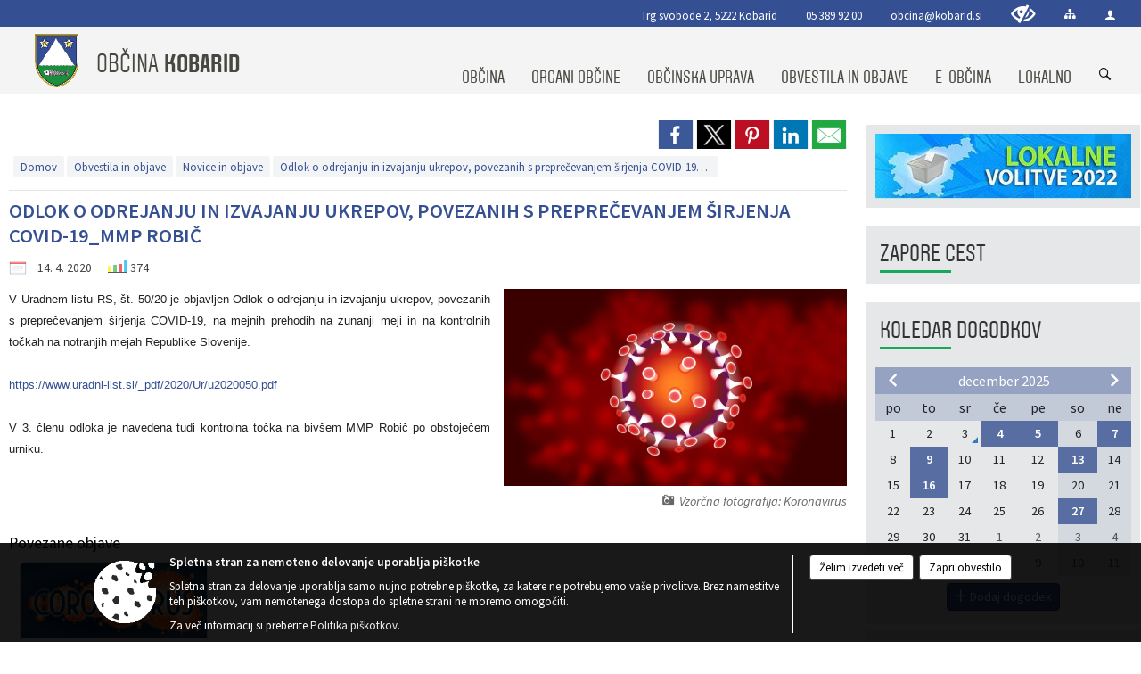

--- FILE ---
content_type: text/css
request_url: https://www.kobarid.si/Content/Personalized/64.min.css
body_size: 11432
content:
@import"/Content/Stili/Shared/MiddleColumnModern1.min.css";@import url(https://fonts.googleapis.com/css?family=Source+Sans+Pro:300,400,400i,600,600i,700&subset=latin,latin-ext);@import url(https://fonts.googleapis.com/css?family=Oswald:400,300&subset=latin,latin-ext);@import"/content/fonts/aveny/stylesheet.css";body #vsebina #middle-column #projectsModule{margin-top:25px;width:100%;-ms-box-orient:horizontal;display:-webkit-box;display:-moz-box;display:-ms-flexbox;display:-moz-flex;display:-webkit-flex;display:flex;background-color:#f3f4f5;-webkit-justify-content:space-around;justify-content:space-around;-webkit-flex-flow:row wrap;flex-flow:row wrap;-webkit-align-items:stretch;align-items:stretch;}body #vsebina #middle-column #projectsModule #objectsFilters,body #vsebina #middle-column #projectsModule #objectsProjectsList{padding-bottom:15px;}body #vsebina #middle-column #projectsModule #objectsFilters .section-title,body #vsebina #middle-column #projectsModule #objectsProjectsList .section-title{padding:10px 15px;font-size:1.5rem;color:#555;text-align:left;}body #vsebina #middle-column #projectsModule #objectsFilters.shrink,body #vsebina #middle-column #projectsModule #objectsProjectsList.shrink{display:none;}body #vsebina #middle-column #projectsModule #objectsProjectsList.interactiveMap{flex:1.7;}body #vsebina #middle-column #projectsModule #objectsProjectsList.interactiveMap #objectsList>div .details .map_object_popup img{max-width:100%;}body #vsebina #middle-column #projectsModule #objectsProjectsList.interactiveMap #objectsList .title{margin-left:25px;}body #vsebina #middle-column #projectsModule #objectsFilters.interactiveMap{flex:1.3;}body #vsebina #middle-column #projectsModule #objectsProjectsList.basicList{flex:1.9;}body #vsebina #middle-column #projectsModule #objectsProjectsList.basicList #objectsList>div .title{margin-left:5px;}body #vsebina #middle-column #projectsModule #objectsProjectsList.basicList #objectsList>div .details #title{display:none;}body #vsebina #middle-column #projectsModule #objectsProjectsList.basicList #objectsList>div .details .map_object_popup{padding-left:5px;padding-top:10px;background-color:#fff;}body #vsebina #middle-column #projectsModule #objectsProjectsList.basicList #objectsList>div .details .map_object_popup img{max-width:100%;}body #vsebina #middle-column #projectsModule #objectsProjectsList.basicList #objectsList>div .details .locationRoute{display:none;}body #vsebina #middle-column #projectsModule #objectsFilters.basicList{flex:.7;}body #vsebina #middle-column #projectsModule #objectsProjectsList{display:inline-block;}body #vsebina #middle-column #projectsModule #objectsProjectsList #num_of_matches{font-size:1rem;margin-left:5px;border-radius:0;}body #vsebina #middle-column #projectsModule #objectsProjectsList #objectsList{height:690px;overflow:scroll;}body #vsebina #middle-column #projectsModule #objectsProjectsList #objectsList .loading_svg_1_small{margin:0 auto;}body #vsebina #middle-column #projectsModule #objectsProjectsList #objectsList>div{padding:10px;border-bottom:1px solid #fff;clear:both;overflow:hidden;}body #vsebina #middle-column #projectsModule #objectsProjectsList #objectsList>div .title{font-size:1.2rem;font-weight:300;line-height:1.6rem;}body #vsebina #middle-column #projectsModule #objectsProjectsList #objectsList>div .svg{position:relative;top:2px;}body #vsebina #middle-column #projectsModule #objectsProjectsList #objectsList>div .category{font-size:.8rem;color:#666;margin-top:4px;margin-left:25px;}body #vsebina #middle-column #projectsModule #objectsProjectsList #objectsList>div .status{font-size:.85rem;color:#666;margin-top:4px;margin-left:25px;}body #vsebina #middle-column #projectsModule #objectsProjectsList #objectsList>div .icon{color:#fff;font-size:.95rem;padding:4px;border-radius:0 10px 0 10px;}body #vsebina #middle-column #projectsModule #objectsFilters{padding-bottom:15px;}body #vsebina #middle-column #projectsModule #objectsFilters .search_term_container{position:relative;}body #vsebina #middle-column #projectsModule #objectsFilters .search_term_container>span{position:absolute;top:13px;left:5px;color:#666;font-size:1rem;}body #vsebina #middle-column #projectsModule #objectsFilters .search_term_container>#search_term{display:inline-block;width:100%;height:42px;border:0;font-size:1rem;padding:5px 10px 5px 30px;outline:0;}body #vsebina #middle-column #projectsModule #objectsFilters #objectsFiltersList{height:605px;overflow:scroll;}body #vsebina #middle-column #projectsModule #objectsFilters #objectsFiltersList>div{padding:10px 15px;}body #vsebina #middle-column #projectsModule #objectsFilters #objectsFiltersList>div .title{font-size:1.2rem;color:#666;margin-top:8px;cursor:pointer;}body #vsebina #middle-column #projectsModule #objectsFilters #objectsFiltersList>div .options{display:none;}body #vsebina #middle-column #projectsModule #objectsFilters #objectsFiltersList>div .options>ul{list-style:none;padding:0;margin:10px 0 0 0;}body #vsebina #middle-column #projectsModule #objectsFilters #objectsFiltersList>div .options>ul>li{padding:8px 0;}body #vsebina #middle-column #projectsModule #objectsFilters #objectsFiltersList>div .options>ul>li .coloredCheckbox{position:relative;float:left;margin-right:15px;}body #vsebina #middle-column #projectsModule #objectsFilters #objectsFiltersList>div .options>ul>li .coloredCheckbox>label{cursor:pointer;position:absolute;width:17px;height:17px;top:0;left:0;background-color:#fff;border:2px solid #ccc;}body #vsebina #middle-column #projectsModule #objectsFilters #objectsFiltersList>div .options>ul>li .coloredCheckbox>label:after{opacity:.05;content:"";position:absolute;width:9px;height:5px;background:transparent;top:2px;left:2px;border:2px solid #444;border-top:0;border-right:0;transform:rotate(-45deg);}body #vsebina #middle-column #projectsModule #objectsFilters #objectsFiltersList>div .options>ul>li .coloredCheckbox>label:hover::after{opacity:.5;}body #vsebina #middle-column #projectsModule #objectsFilters #objectsFiltersList>div .options>ul>li .coloredCheckbox>input[type=checkbox]:checked+label:after{opacity:1;}body #vsebina #middle-column #projectsModule #objectsFilters #objectsFiltersList>div .options>ul>li>label{display:inline;font-size:1rem;font-weight:300;top:-4px;position:relative;}body #vsebina #middle-column #projectsModule #objectsFilters #objectsFiltersList>div .options>ul>li>label>span.eoicons{margin-left:7px;}body #vsebina #middle-column #objectsInteractiveMap{display:inline-block;flex:4;position:relative;padding-bottom:15px;}body #vsebina #middle-column #objectsInteractiveMap #interactiveMapContainer{border-top:0!important;height:750px!important;}body #vsebina #middle-column #objectsInteractiveMap #hide-left,body #vsebina #middle-column #objectsInteractiveMap #hide-right{cursor:pointer;}body #vsebina #middle-column #objectsInteractiveMap #hide-left>span,body #vsebina #middle-column #objectsInteractiveMap #hide-right>span{position:relative;top:27px;}body #vsebina #middle-column #objectsInteractiveMap #hide-left{float:left;position:absolute;top:350px;left:0;width:25px;height:70px;background-color:#fff;border:1px solid #eee;z-index:1;}body #vsebina #middle-column #objectsInteractiveMap #hide-left>span{position:relative;left:4px;}body #vsebina #middle-column #objectsInteractiveMap #hide-right{float:right;position:absolute;top:350px;right:0;width:25px;height:70px;background-color:#fff;border:1px solid #eee;z-index:1;}body #vsebina #middle-column #objectsInteractiveMap #hide-right>span{position:relative;right:-4px;}body{font-size:.85rem!important;font-family:"Source Sans Pro",sans-serif!important;}body .nav-pills .nav-link.active{background-color:#355092!important;}body .nav-pills .nav-link.active:hover{background-color:#355092!important;}body .nav-pills .nav-link:not(.active){border-radius:7px;color:#228e42!important;}body .nav-pills .nav-link:not(.active):hover{border-radius:7px;color:#355092!important;}body .btn-link:hover,body .nav-tabs .nav-link:hover,body .nav-tabs .nav-link:not(.active){color:#355092!important;}body .btn-link,body .nav-tabs .nav-link.active{color:#212529!important;}body .btn-custombgcolor{background-color:#355092;border-color:#273b6d;}body .btn-custombgcolor:hover{background-color:#273b6d;}body .btn-customlinkcolor{color:#355092;}body .btn-customlinkcolor:hover{color:#273b6d;}body .header1,body .header2,body .header3,body .header4,body .header5,body .header6{display:inline-block;font-weight:800;background-color:transparent!important;font-family:"Source Sans Pro",sans-serif;}body .header1{color:#355092;font-size:1.3rem;}body .header2{color:#228e42;font-size:1.3rem;}body .header3{color:#808080;font-size:1.3rem;}body .header4{color:#355092;font-size:1.1rem;}body .header5{color:#228e42;font-size:1.1rem;}body .header6{color:#808080;font-size:1.1rem;}body .note1{font-style:italic;color:#808080;}body .color1,body .color1 a,body .color2 a:hover,body .colored_links a{color:#355092;}body .color2,body .color2 a,body .color1 a:hover,body .colored_links a:hover{color:#355092;}body .color1_85transparency{background-color:rgba(53,80,146,.85);}body .ListType15{float:left;border-left:5px solid #e5e5e5;padding-left:17px;margin-top:15px;width:33%;min-width:300px;box-sizing:border-box;color:#666;cursor:pointer;}body .ListType15>div>a.naslov{display:block;color:#355092;}body .ListType29{border-left:5px solid #e5e5e5;padding-left:10px!important;margin-top:15px;box-sizing:border-box;color:#666;cursor:pointer;}body .ListType29>div>a.naslov{display:block;color:#355092;}body #custom_table_communale .content_box{display:inline-block;float:left;width:33.3%;box-sizing:border-box;height:200px;color:#fff;font-weight:600;text-align:center;}body #custom_table_communale .content_box .eoicons{width:100%;font-size:4rem;display:inline-block;margin:20px 0;margin-top:35px;}body #custom_table_communale .content_box .title{font-size:1.2rem;}body .pagination .page-item .page-link{color:#7f7f7f!important;}body .pagination .page-item.active .page-link{color:#fff!important;background-color:#355092!important;border-color:#355092!important;}body #progresswizard li.active:before,body #progresswizard li.active:after,body #progresswizard li.prev:before,body #progresswizard li.prev:after{background:#355092;}body .md-stepper-horizontal .md-step.active .md-step-circle,body .md-stepper-horizontal .md-step.done .md-step-circle{background-color:#355092;}body .md-stepper-horizontal .md-step.done .md-step-bar-left,body .md-stepper-horizontal .md-step.done .md-step-bar-right{border-top-color:#355092;}body .md-stepper-horizontal .md-step.active .md-step-bar-left{border-top-color:#355092;}body #top_section_title_container{background-color:#355092!important;}body #vsebina .gallery .category,body #vsebina .priloge .category{padding-bottom:10px;}body #vsebina .gallery .category>.files>a,body #vsebina .priloge .category>.files>a{border-left:0!important;}body #vsebina .gallery .category>.files>a>div.details_container .title,body #vsebina .priloge .category>.files>a>div.details_container .title{color:#355092;}body #vsebina .gallery .category>.title,body #vsebina .priloge .category>.title{background-color:#0082ca!important;padding:5px!important;color:#fff!important;}body #vsebina #side-menu #right-column,body #vsebina #side-menu #left-column{top:0!important;}body #vsebina #side-menu #right-column .menuBox,body #vsebina #side-menu #left-column .menuBox{border:0;background-color:#e6e7e8!important;}body #vsebina #side-menu #right-column .menuBox .box-header,body #vsebina #side-menu #left-column .menuBox .box-header{font-size:1.7rem!important;text-transform:uppercase;font-family:Aveny,Helvetica,Helvetica Neue,Arial,sans-serif;padding:15px!important;margin:0!important;font-weight:400!important;}body #vsebina #side-menu #right-column .menuBox .box-header a,body #vsebina #side-menu #right-column .menuBox .box-header span,body #vsebina #side-menu #left-column .menuBox .box-header a,body #vsebina #side-menu #left-column .menuBox .box-header span{color:#333!important;}body #vsebina #side-menu #right-column .menuBox .box-header:after,body #vsebina #side-menu #left-column .menuBox .box-header:after{background:#18a75c;width:80px;height:3px;content:"";display:block;position:relative;top:2px;}body #vsebina #side-menu #right-column .menuBoxDynamicContent>.box-content>div,body #vsebina #side-menu #left-column .menuBoxDynamicContent>.box-content>div{padding:10px!important;}body #vsebina #side-menu #right-column .menuBoxWorkingHours .box-content .title,body #vsebina #side-menu #left-column .menuBoxWorkingHours .box-content .title{background-color:#fff!important;}body #vsebina #side-menu #right-column .menuBoxWithPictureRotating,body #vsebina #side-menu #left-column .menuBoxWithPictureRotating{clear:both;}body #vsebina #side-menu #right-column .menuBoxWithPictureRotating>.box-header,body #vsebina #side-menu #left-column .menuBoxWithPictureRotating>.box-header{margin:0!important;border-bottom:4px solid #355092;}body #vsebina #side-menu #right-column .menuBoxWithPictureRotating>.box-content .carousel-inner .carousel-item img,body #vsebina #side-menu #left-column .menuBoxWithPictureRotating>.box-content .carousel-inner .carousel-item img{height:170px;overflow:hidden;}body #vsebina #side-menu #right-column .menuBoxWithPictureRotating>.box-content .carousel-inner .carousel-item .title,body #vsebina #side-menu #left-column .menuBoxWithPictureRotating>.box-content .carousel-inner .carousel-item .title{text-align:center;background-color:rgba(0,0,0,.3);color:#fff;position:absolute;bottom:0;line-height:1.6em;height:27px;width:100%;}body #vsebina #side-menu #right-column .menuBoxWithPictureRotating>.box-content .carousel-indicators button,body #vsebina #side-menu #left-column .menuBoxWithPictureRotating>.box-content .carousel-indicators button{background-color:#355092;color:#fff;}body #vsebina #side-menu #right-column .boxEventsCalendar,body #vsebina #side-menu #left-column .boxEventsCalendar{margin-bottom:0!important;}body #vsebina #side-menu #right-column .boxEventsCalendar .box-content,body #vsebina #side-menu #left-column .boxEventsCalendar .box-content{text-align:center;}body #vsebina #side-menu #right-column .boxEventsCalendar .box-content #graphiccalendar .table-condensed,body #vsebina #side-menu #left-column .boxEventsCalendar .box-content #graphiccalendar .table-condensed{border-collapse:collapse;}body #vsebina #side-menu #right-column .boxEventsCalendar .box-content #graphiccalendar .table-condensed .day.disabled.weekend,body #vsebina #side-menu #left-column .boxEventsCalendar .box-content #graphiccalendar .table-condensed .day.disabled.weekend{background-color:rgba(53,80,146,.1);}body #vsebina #side-menu #right-column .boxEventsCalendar .box-content #graphiccalendar .table-condensed .day:not(.disabled),body #vsebina #side-menu #right-column .boxEventsCalendar .box-content #graphiccalendar .table-condensed .month.active,body #vsebina #side-menu #left-column .boxEventsCalendar .box-content #graphiccalendar .table-condensed .day:not(.disabled),body #vsebina #side-menu #left-column .boxEventsCalendar .box-content #graphiccalendar .table-condensed .month.active{background-color:rgba(53,80,146,.8);}body #vsebina #side-menu #right-column .boxEventsCalendar .box-content #graphiccalendar .table-condensed .day:not(.disabled):hover,body #vsebina #side-menu #left-column .boxEventsCalendar .box-content #graphiccalendar .table-condensed .day:not(.disabled):hover{background-color:#355092;}body #vsebina #side-menu #right-column .boxEventsCalendar .box-content #graphiccalendar .table-condensed>thead>tr,body #vsebina #side-menu #left-column .boxEventsCalendar .box-content #graphiccalendar .table-condensed>thead>tr{background-color:rgba(53,80,146,.2);}body #vsebina #side-menu #right-column .boxEventsCalendar .box-content #graphiccalendar .table-condensed>thead>tr>th,body #vsebina #side-menu #left-column .boxEventsCalendar .box-content #graphiccalendar .table-condensed>thead>tr>th{font-size:1rem;height:30px;border-radius:0!important;font-weight:400;}body #vsebina #side-menu #right-column .boxEventsCalendar .box-content #graphiccalendar .table-condensed>thead tr:first-child th,body #vsebina #side-menu #left-column .boxEventsCalendar .box-content #graphiccalendar .table-condensed>thead tr:first-child th{background-color:rgba(53,80,146,.32);color:#fff;}body #vsebina #side-menu #right-column .boxEventsCalendar .box-content #graphiccalendar .table-condensed>thead tr:first-child th:hover,body #vsebina #side-menu #left-column .boxEventsCalendar .box-content #graphiccalendar .table-condensed>thead tr:first-child th:hover{color:rgba(53,80,146,.9);}body #vsebina #side-menu #right-column .boxEventsCalendar .box-content #graphiccalendar .table-condensed>tbody>tr>td,body #vsebina #side-menu #left-column .boxEventsCalendar .box-content #graphiccalendar .table-condensed>tbody>tr>td{border-radius:0!important;font-size:.9rem;line-height:1.7rem;}body #vsebina #side-menu #right-column .localLife,body #vsebina #side-menu #left-column .localLife{padding:5px 0;}body #vsebina #side-menu #right-column .localLife .box-content,body #vsebina #side-menu #left-column .localLife .box-content{padding-top:0!important;}body #vsebina #side-menu #right-column .localLife .box-content>div,body #vsebina #side-menu #left-column .localLife .box-content>div{margin-top:0!important;text-align:center;}body #vsebina #side-menu #right-column .localLife .box-content>div>a,body #vsebina #side-menu #left-column .localLife .box-content>div>a{display:inline-block!important;background-color:#999!important;}body #vsebina #side-menu #right-column .localLife .box-content>div>a>div:first-of-type,body #vsebina #side-menu #left-column .localLife .box-content>div>a>div:first-of-type{line-height:1.3rem;background-color:#777!important;}body #vsebina #side-menu #right-column .localLife .box-content>div>a>div:last-of-type,body #vsebina #side-menu #left-column .localLife .box-content>div>a>div:last-of-type{background-color:transparent!important;color:#fff!important;line-height:.9rem;}body #vsebina #side-menu #right-column .menuBoxMainMenu,body #vsebina #side-menu #left-column .menuBoxMainMenu{padding:10px;}body #vsebina #side-menu #right-column .menuBoxMainMenu>.box-header,body #vsebina #side-menu #left-column .menuBoxMainMenu>.box-header{text-transform:uppercase;}body #vsebina #side-menu #right-column .menuBoxMainMenu>.box-content,body #vsebina #side-menu #left-column .menuBoxMainMenu>.box-content{text-transform:none;padding:5px 0;}body #vsebina #side-menu #right-column .menuBoxMainMenu>.box-content .title,body #vsebina #side-menu #left-column .menuBoxMainMenu>.box-content .title{margin:4px 0;padding:5px;background-color:#e9e9e9;cursor:pointer;}body #vsebina #side-menu #right-column .menuBoxMainMenu>.box-content>ul,body #vsebina #side-menu #left-column .menuBoxMainMenu>.box-content>ul{list-style:none;margin:0;padding:0 0 7px 0;}body #vsebina #side-menu #right-column .menuBoxMainMenu>.box-content>ul>li>div.title,body #vsebina #side-menu #left-column .menuBoxMainMenu>.box-content>ul>li>div.title{margin:0;padding:3px 0;text-transform:uppercase;font-size:1.5rem;text-transform:uppercase;font-family:Aveny,Helvetica,Helvetica Neue,Arial,sans-serif;padding:0 17px 3px 9px;margin:0;font-weight:500;}body #vsebina #side-menu #right-column .menuBoxMainMenu>.box-content>ul>li>div.title>a,body #vsebina #side-menu #right-column .menuBoxMainMenu>.box-content>ul>li>div.title>span,body #vsebina #side-menu #left-column .menuBoxMainMenu>.box-content>ul>li>div.title>a,body #vsebina #side-menu #left-column .menuBoxMainMenu>.box-content>ul>li>div.title>span{color:#53534a;padding:7px 0 7px 0!important;}body #vsebina #side-menu #right-column .menuBoxMainMenu>.box-content>ul>li>div.title>a:hover,body #vsebina #side-menu #right-column .menuBoxMainMenu>.box-content>ul>li>div.title>span:hover,body #vsebina #side-menu #left-column .menuBoxMainMenu>.box-content>ul>li>div.title>a:hover,body #vsebina #side-menu #left-column .menuBoxMainMenu>.box-content>ul>li>div.title>span:hover{color:#53534a;}body #vsebina #side-menu #right-column .menuBoxMainMenu>.box-content>ul>li>ul,body #vsebina #side-menu #left-column .menuBoxMainMenu>.box-content>ul>li>ul{list-style:none;padding:0;}body #vsebina #side-menu #right-column .menuBoxMainMenu>.box-content>ul>li>ul>li:hover,body #vsebina #side-menu #left-column .menuBoxMainMenu>.box-content>ul>li>ul>li:hover{background-color:#fff;}body #vsebina #side-menu #right-column .menuBoxMainMenu>.box-content>ul li,body #vsebina #side-menu #left-column .menuBoxMainMenu>.box-content>ul li{position:relative;}body #vsebina #side-menu #right-column .menuBoxMainMenu>.box-content>ul li a,body #vsebina #side-menu #right-column .menuBoxMainMenu>.box-content>ul li span,body #vsebina #side-menu #left-column .menuBoxMainMenu>.box-content>ul li a,body #vsebina #side-menu #left-column .menuBoxMainMenu>.box-content>ul li span{cursor:pointer;display:inline-block;width:100%;padding:7px 0 7px 10px;box-sizing:border-box;}body #vsebina #side-menu #right-column .menuBoxMainMenu>.box-content>ul li .more,body #vsebina #side-menu #left-column .menuBoxMainMenu>.box-content>ul li .more{display:inline;float:right;position:absolute;right:5px;top:2px;font-size:1.4em;cursor:pointer;}body #vsebina #side-menu #right-column .menuBoxMainMenu>.box-content>ul>li.active>a,body #vsebina #side-menu #right-column .menuBoxMainMenu>.box-content>ul>li.active>span,body #vsebina #side-menu #left-column .menuBoxMainMenu>.box-content>ul>li.active>a,body #vsebina #side-menu #left-column .menuBoxMainMenu>.box-content>ul>li.active>span{color:#355092;font-weight:400;text-transform:none!important;background-color:#fff;}body #vsebina #side-menu #right-column .menuBoxMainMenu>.box-content>ul>li.active>a:after,body #vsebina #side-menu #right-column .menuBoxMainMenu>.box-content>ul>li.active>span:after,body #vsebina #side-menu #left-column .menuBoxMainMenu>.box-content>ul>li.active>a:after,body #vsebina #side-menu #left-column .menuBoxMainMenu>.box-content>ul>li.active>span:after{content:"";color:#355092;font-size:.8rem;position:absolute;top:7px;right:5px;font-family:"eoicons";font-weight:600;line-height:1;-webkit-font-smoothing:antialiased;}body #vsebina .contentBox .box-header{color:#1f252b!important;padding:0;margin:0 20px 30px 0;font-family:Aveny,Helvetica,Helvetica Neue,Arial,sans-serif;font-size:1.9rem!important;font-weight:400!important;text-transform:uppercase;border-bottom:1px solid #ccc;}body #vsebina .contentBox .box-header a{position:relative;top:-3px;margin-left:10px;}body #vsebina .contentBox .box-header a,body #vsebina .contentBox .box-header span{color:#53534a;}body #vsebina .contentBox .box-header:after{background:#18a75c;width:80px;height:3px;content:"";display:block;position:relative;top:2px;}body #vsebina .custom_class_sessions.bigBoxListItemsWithDate{padding-bottom:30px;margin-bottom:35px;}body #vsebina .custom_class_sessions.bigBoxListItemsWithDate>.box-content>ul>li .title_and_location .title{color:#355092;line-height:1.3rem!important;font-size:1.1rem!important;font-weight:300!important;position:relative;top:-1px;padding-right:20px!important;}body #vsebina .boxListGraphicalItemsRotating>.box-header a#add_localLife_news{display:inline-block;font-size:1rem;background-color:#228e42;position:relative;top:3px;float:right;padding:7px;font-weight:400;}body #vsebina .boxListGraphicalItemsRotating>.box-header a#add_localLife_news>span{color:#fff;text-transform:none!important;}body #vsebina .boxListGraphicalItemsRotating>.box-header a#add_localLife_news:hover{background-color:#355092;}body #vsebina .boxListGraphicalItemsRotating .box-content .carousel .carousel-inner .carousel-item>div>a{display:block;padding-left:2px;padding-right:2px;padding-bottom:10px;}body #vsebina .boxListGraphicalItemsRotating .box-content .carousel .carousel-inner .carousel-item>div>a .item-picture{height:145px;display:block;}body #vsebina .boxListGraphicalItemsRotating .box-content .carousel .carousel-inner .carousel-item>div>a .item-picture>div{display:none;}body #vsebina .boxListGraphicalItemsRotating .box-content .carousel .carousel-inner .carousel-item>div>a .title{text-align:center;font-size:1.05rem;height:65px;margin-bottom:5px;margin-top:8px;overflow:hidden;padding:0 10px;}body #vsebina .boxListGraphicalItemsRotating .box-content .carousel .carousel-inner .carousel-item>div>a .date{color:#666;height:13px;margin-top:3px;}body #vsebina .boxListGraphicalItemsRotating .box-content .carousel .carousel-inner .carousel-item>div>a .date>span{font-size:.9em;position:relative;padding-left:23px;}body #vsebina .bigBoxListModern1>.box-header{margin-bottom:10px!important;}body #vsebina .bigBoxListModern1>.box-content>ul>li .img-container{margin-right:35px!important;}body #vsebina .bigBoxListModern1>.box-content>ul>li .naslov-novice{color:#355092!important;text-transform:uppercase;font-size:1.1rem!important;line-height:1.6rem!important;font-weight:300!important;margin-bottom:0!important;}body #vsebina .bigBoxListModern1>.box-content>ul>li .textcontent{font-style:normal!important;font-weight:300!important;font-size:1rem!important;}body #vsebina .bigBoxListModern1>.box-content>ul>li .category{display:inline-block;color:#666;font-size:.75rem;font-weight:300;}body #vsebina .bigBoxListModern1>.box-content>ul>li .category:before{content:"|";margin-right:10px;color:#777;font-size:.75rem;font-weight:300;}body #vsebina .bigBoxListModern1>.box-content>ul>li .vsebina-novice{line-height:1.35rem!important;padding-left:10px;}body #vsebina .bigBoxListModern1>.box-content>ul>li .vsebina-novice>div .datum,body #vsebina .bigBoxListModern1>.box-content>ul>li .vsebina-novice>div .deadline{background-image:url("[data-uri]");background-repeat:no-repeat;background-size:13px 13px;background-position:0 5px;padding-left:20px!important;background-color:transparent!important;color:#666!important;font-size:.9em!important;text-transform:uppercase;}body #vsebina .bigBoxListModern1>.box-content>ul>li .vsebina-novice>div .textcontent{font-style:normal!important;font-weight:300!important;font-size:1rem!important;margin-top:5px!important;}body #vsebina .custom_class_sos_news.bigBoxListModern1 .box-content>ul>li{margin-bottom:0!important;}body #vsebina .custom_class_sos_news.bigBoxListModern1 .box-content>ul>li>a .img-container{display:none;}body #vsebina .custom_class_sos_news.bigBoxListModern1 .box-content>ul>li>a .vsebina-novice{max-height:145px!important;}body #vsebina .custom_class_sos_news.bigBoxListModern1 .box-content>ul>li>a .vsebina-novice>div .textcontent{display:none;}body #vsebina .custom_class_sos_news.bigBoxListModern1 .box-content>ul>li .datum,body #vsebina .custom_class_sos_news.bigBoxListModern1 .box-content>ul>li .deadline{display:none!important;}body #vsebina .custom_class_tenders.bigBoxListModern1 .box-content>ul>li>a .img-container{display:none;}body #vsebina .custom_class_news.bigBoxListModern1,body #vsebina .custom_class_tenders.bigBoxListModern1,body #vsebina .custom_class_local_news.bigBoxListModern1,body #vsebina .custom_class_sos_news.bigBoxListModern1{margin-bottom:25px;padding-bottom:20px;}body #vsebina .custom_class_news.bigBoxListModern1>.box-content>ul>li .naslov-novice,body #vsebina .custom_class_tenders.bigBoxListModern1>.box-content>ul>li .naslov-novice,body #vsebina .custom_class_local_news.bigBoxListModern1>.box-content>ul>li .naslov-novice,body #vsebina .custom_class_sos_news.bigBoxListModern1>.box-content>ul>li .naslov-novice{color:#355092!important;}body #vsebina .custom_class_news.bigBoxListModern1>.box-content>ul>li .datum,body #vsebina .custom_class_news.bigBoxListModern1>.box-content>ul>li .deadline,body #vsebina .custom_class_tenders.bigBoxListModern1>.box-content>ul>li .datum,body #vsebina .custom_class_tenders.bigBoxListModern1>.box-content>ul>li .deadline,body #vsebina .custom_class_local_news.bigBoxListModern1>.box-content>ul>li .datum,body #vsebina .custom_class_local_news.bigBoxListModern1>.box-content>ul>li .deadline,body #vsebina .custom_class_sos_news.bigBoxListModern1>.box-content>ul>li .datum,body #vsebina .custom_class_sos_news.bigBoxListModern1>.box-content>ul>li .deadline{color:#355092;font-weight:300!important;font-size:.75rem!important;}body #vsebina .custom_class_news.bigBoxListModern1>.box-content>ul>li .textcontent,body #vsebina .custom_class_tenders.bigBoxListModern1>.box-content>ul>li .textcontent,body #vsebina .custom_class_local_news.bigBoxListModern1>.box-content>ul>li .textcontent,body #vsebina .custom_class_sos_news.bigBoxListModern1>.box-content>ul>li .textcontent{font-size:.95rem;color:#8b8b8b;font-style:italic!important;display:block;margin-top:3px;}body #vsebina .custom_class_news.bigBoxListModern1>.box-content>ul>li>a .vsebina-novice>div .datum,body #vsebina .custom_class_news.bigBoxListModern1>.box-content>ul>li>a .vsebina-novice>div .deadline,body #vsebina .custom_class_tenders.bigBoxListModern1>.box-content>ul>li>a .vsebina-novice>div .datum,body #vsebina .custom_class_tenders.bigBoxListModern1>.box-content>ul>li>a .vsebina-novice>div .deadline,body #vsebina .custom_class_local_news.bigBoxListModern1>.box-content>ul>li>a .vsebina-novice>div .datum,body #vsebina .custom_class_local_news.bigBoxListModern1>.box-content>ul>li>a .vsebina-novice>div .deadline,body #vsebina .custom_class_sos_news.bigBoxListModern1>.box-content>ul>li>a .vsebina-novice>div .datum,body #vsebina .custom_class_sos_news.bigBoxListModern1>.box-content>ul>li>a .vsebina-novice>div .deadline{color:#355092;}body #vsebina .custom_class_news.bigBoxListModern1 .box-more,body #vsebina .custom_class_tenders.bigBoxListModern1 .box-more,body #vsebina .custom_class_local_news.bigBoxListModern1 .box-more,body #vsebina .custom_class_sos_news.bigBoxListModern1 .box-more{display:none;}body #vsebina .menuBoxListGrouped>.box-header{margin:0!important;}body #vsebina .menuBoxListGrouped>.box-content .title{background-color:rgba(53,80,146,.1)!important;}body #vsebina .menuBoxEvents>.box-content{margin-top:0!important;padding:0 15px 10px 15px!important;}body #vsebina .menuBoxEvents>.box-content>ul>li{padding-bottom:3px;border-bottom:solid 2px #eee!important;}body #vsebina .menuBoxEvents>.box-content>ul>li>div:last-of-type{height:40px!important;}body #vsebina .menuBoxEvents>.box-content>ul>li>div:last-of-type>a .location{font-size:.8rem;color:#666;}body #vsebina .menuBoxEprijaveIcons>.box-content{padding:15px 15px 0 15px!important;}body #vsebina .menuBoxEprijaveIcons>.box-content>ul>li{background-color:#355092;}body #vsebina .menuBoxEprijaveIcons>.box-content>ul>li .title{color:#fff;}body #vsebina .menuBoxEprijaveIcons>.box-content>ul>li:hover{background-color:#273b6d;}body #vsebina .menuBoxEobvescanje>.box-header{margin:0!important;}body #vsebina .menuBoxQanda>.box-header{margin:0!important;}body #vsebina .menuBoxList>.box-header{margin:0!important;}body #vsebina #middle-column{background-color:#fff;}body #vsebina #middle-column .GroupedListType22 .shortiteminfo{margin:20px 0 5px 0;font-size:.95rem;line-height:1.3rem;color:#666;}body #vsebina #middle-column .GroupedListType22 .shortiteminfo .shortiteminfo_column:first-of-type{border-left:0!important;padding-left:5px!important;margin-right:40px!important;}body #vsebina #middle-column .GroupedListType22 .shortiteminfo .shortiteminfo_column{float:left;padding-left:30px;margin-right:30px;border-left:1px solid #ccc;}body #vsebina #middle-column .GroupedListType22 .shortiteminfo .shortiteminfo_column>img{max-width:100px;max-height:40px;}body #vsebina #middle-column .GroupedListType22 .shortiteminfo .shortiteminfo_column>div .eoicons{margin-right:15px;position:relative;top:1px;float:left;}body #vsebina #middle-column .GroupedListType22 .shortiteminfo .shortiteminfo_column>div span{float:left;}body #vsebina #middle-column .GroupedListType22 .ContactStyle4{float:left;box-sizing:border-box;padding:6px 3px;min-height:300px;min-width:190px;}@media screen and (min-width:950px){body #vsebina #middle-column .GroupedListType22 .ContactStyle4{width:20%;}}@media screen and (max-width:950px){body #vsebina #middle-column .GroupedListType22 .ContactStyle4{width:190px;}}body #vsebina #middle-column .GroupedListType22 .ContactStyle4 .contact_picture{background-color:#f3f4f5;width:100%;height:180px;}body #vsebina #middle-column .GroupedListType22 .ContactStyle4 .contact_picture>img{max-width:185px;}body #vsebina #middle-column .GroupedListType22 .ContactStyle4 .contact_details{margin-top:6px;background-color:#f3f4f5;padding:9px;min-height:140px;}body #vsebina #middle-column .GroupedListType22 .ContactStyle4 .contact_details .contact_name{font-weight:600;font-size:1rem;margin-bottom:10px;}body #vsebina #middle-column .GroupedListType22 .ContactStyle4 .contact_details .contact_delovno_mesto{margin-top:10px;}body #vsebina #middle-column .GroupedListType22 .ContactStyle4 .contact_details .contact_icon{font-size:1.2rem;margin-top:15px;margin-right:10px;display:inline-block;}body #vsebina #middle-column .GroupedListType22 .ContactStyle4 .contact_details .contact_phone,body #vsebina #middle-column .GroupedListType22 .ContactStyle4 .contact_details .contact_gsm,body #vsebina #middle-column .GroupedListType22 .ContactStyle4 .contact_details .contact_fax{margin-top:3px;}body #vsebina #middle-column .GroupedListType22 .ContactStyle4 .contact_details .contact_phone .eoicons,body #vsebina #middle-column .GroupedListType22 .ContactStyle4 .contact_details .contact_gsm .eoicons,body #vsebina #middle-column .GroupedListType22 .ContactStyle4 .contact_details .contact_fax .eoicons{font-size:.8rem;position:relative;top:1px;}body #vsebina #middle-column .startpage_row#custom_sessions{background-color:#f7f7f7;float:left;width:100%;margin-bottom:50px;padding:0;}body #vsebina #middle-column .content_subtitle{color:#355092;font-size:1.25rem;}body #vsebina #middle-column .osrednji_vsebina .group_title{padding:10px 15px!important;margin:3px 0 0 0;font-size:1.1rem;cursor:pointer;clear:both;background-color:#f1f1f1;color:#355092!important;position:relative;margin-top:10px!important;}body #vsebina #middle-column .osrednji_vsebina .group_title:after{font-family:"eoicons";content:"";position:absolute;right:25px;}body #vsebina #middle-column .osrednji_vsebina .group_title.extended:after{font-family:"eoicons";content:"";}body #vsebina #middle-column .osrednji_vsebina .download_all{background-color:#fff;}body #vsebina #middle-column .osrednji_vsebina .podrobnosti{border-bottom-width:1px;background-color:#f2f3f5;padding:0!important;}body #vsebina #middle-column .osrednji_vsebina .podrobnosti .podnaslov{background:#355092;color:#fff;font-size:.95rem;padding:10px;clear:both;}body #vsebina #middle-column .osrednji_vsebina .podrobnosti .details-content{font-size:.85rem;color:#555;padding:10px;}body #vsebina #middle-column .osrednji_vsebina .podrobnosti .details-content>div .eoicons{color:#555;}body #vsebina #middle-column .osrednji_vsebina .opis{line-height:1.5rem;}body #vsebina #middle-column .osrednji_vsebina #short_info{display:block!important;}body #vsebina #middle-column .osrednji_vsebina #main_title{text-transform:uppercase;font-weight:600;color:#355092;margin-top:8px;}body #vsebina #middle-column .osrednji_vsebina .customTable1{border:1px solid #ddd;width:100%;border-collapse:collapse;border-spacing:0;}body #vsebina #middle-column .osrednji_vsebina .customTable1 th,body #vsebina #middle-column .osrednji_vsebina .customTable1 td{border:1px solid #ddd;padding:2px;}body #vsebina #middle-column .osrednji_vsebina .customTable1 td:first-of-type{white-space:nowrap;}body #vsebina #middle-column .osrednji_vsebina #ContactsListStyle1 .group_title{background-color:#f3f3f3;padding:10px 15px!important;margin:3px 0 0 0;font-size:1.1rem;cursor:pointer;clear:both;color:#355092!important;}body #vsebina #middle-column .search_fieldset{background-color:#f3f4f5!important;padding:7px 10px;}body #vsebina #middle-column .social_row .social-group .plugins .eoicons{color:#444;font-size:1.1rem!important;}body #vsebina #middle-column .social_row .social-group .plugins .eoicons:hover{color:#355092;}body #head-container #top_row{background-color:#355092!important;}body #head-container #top_row>#top_menu_container{font-family:"Source Sans Pro",sans-serif;}body #head-container #top_row>#top_menu_container>#top_menu{top:6px!important;}body #head-container #top_row>#top_menu_container>#top_menu>li span,body #head-container #top_row>#top_menu_container>#top_menu>li a{color:#fff!important;font-size:.8rem!important;font-weight:400!important;}body #head-container #top_row>#top_menu_container>#top_menu>li a:hover{color:#ddd!important;}body #head-container #glava{font-family:Aveny,Helvetica,Helvetica Neue,Arial,sans-serif;background-color:#fff;}@media screen and (max-width:815px){body #head-container #glava #top_container #logo_container{top:5px!important;}}body #head-container #glava #top_container #logo_container>a #municipality_name{font-weight:500;color:#474840;}@media screen and (max-width:815px){body #head-container #glava #top_container #logo_container>a #municipality_name{top:8px!important;left:10px;font-size:1rem;}}@media screen and (min-width:815px){body #head-container #glava #top_container #logo_container>a #municipality_name{top:16px!important;left:20px;font-size:1.8rem;}}body #head-container #glava #top_container #logo_container>a #municipality_name .municipality_word{font-weight:300;}body #head-container #glava #top_container #logo_container>a #municipality_name .www_obcine{font-weight:400!important;color:#f00;}@media screen and (min-width:815px){body #head-container #glava #top_container #logo_container #logo{height:60px!important;}}body #head-container #glava #top_container #menu_desktop>div .MeniClass{right:40px!important;}body #head-container #glava #top_container #menu_desktop>div .MeniClass #main_menu>li:hover>.menu_title>span,body #head-container #glava #top_container #menu_desktop>div .MeniClass #main_menu>li:hover>.menu_title>a{color:#355092!important;}body #head-container #glava #top_container #menu_desktop>div .MeniClass #main_menu>li>.menu_title{font-weight:400!important;}body #head-container #glava #top_container #menu_desktop>div .MeniClass #main_menu>li>.menu_title>span,body #head-container #glava #top_container #menu_desktop>div .MeniClass #main_menu>li>.menu_title>a{padding-top:45px!important;padding-bottom:7px!important;color:#474840!important;}@media screen and (min-width:1100px){body #head-container #glava #top_container #menu_desktop>div .MeniClass #main_menu>li>.menu_title>span,body #head-container #glava #top_container #menu_desktop>div .MeniClass #main_menu>li>.menu_title>a{font-size:1.25rem!important;}}@media screen and (min-width:950px) and (max-width:1100px){body #head-container #glava #top_container #menu_desktop>div .MeniClass #main_menu>li>.menu_title>span,body #head-container #glava #top_container #menu_desktop>div .MeniClass #main_menu>li>.menu_title>a{font-size:1rem!important;}}@media screen and (min-width:815px) and (max-width:950px){body #head-container #glava #top_container #menu_desktop>div .MeniClass #main_menu>li>.menu_title>span,body #head-container #glava #top_container #menu_desktop>div .MeniClass #main_menu>li>.menu_title>a{font-size:.9rem!important;}}body #head-container #glava #top_container #menu_desktop>div .MeniClass #main_menu>li>.menu_column{font-family:"Source Sans Pro",sans-serif;}body #head-container #glava #top_container #menu_desktop>div .MeniClass #main_menu>li>.menu_column>li a:hover{color:#355092!important;}body #head-container #glava #top_container #search_bar{top:46px!important;}body #head-container #glava #top_container #search_bar #search_form{top:29px!important;}body #head-container #glava #top_container #search_bar #search_form>input#search_btn{color:#fff;background-color:#355092!important;}body #head-container #glava #top_container #search_bar #search_form>input#search_btn:hover{background-color:#2a4074!important;}body #head-container #highlighted_menu_container{position:relative;right:0;left:0;z-index:1;background-color:#edeeee;}body #head-container #highlighted_menu_container #highlighted_menu{max-width:1333px;margin:0 auto;padding:0;list-style-type:none;display:table;width:100%;table-layout:fixed;}@media screen and (max-width:815px){body #head-container #highlighted_menu_container #highlighted_menu{text-align:center;}body #head-container #highlighted_menu_container #highlighted_menu>li>a{padding:10px 0 10px 0!important;}}body #head-container #highlighted_menu_container #highlighted_menu>li{min-width:110px;margin:10px 0;display:table-cell;}@media screen and (max-width:615px){body #head-container #highlighted_menu_container #highlighted_menu>li{min-width:110px;margin:10px 0;}}body #head-container #highlighted_menu_container #highlighted_menu>li>a{display:block;padding:20px 0 20px 0;text-align:center;width:100%;float:left;}body #head-container #highlighted_menu_container #highlighted_menu>li>a .menu_title{display:block;text-align:center;margin-top:10px;font-weight:400;color:#55554c;text-transform:uppercase;font-family:Aveny,Helvetica,Helvetica Neue,Arial,sans-serif;min-height:35px;}@media screen and (max-width:815px){body #head-container #highlighted_menu_container #highlighted_menu>li>a .menu_title{font-size:.8rem;}}@media screen and (min-width:815px) and (max-width:1015px){body #head-container #highlighted_menu_container #highlighted_menu>li>a .menu_title{font-size:.9rem;}}@media screen and (min-width:1015px){body #head-container #highlighted_menu_container #highlighted_menu>li>a .menu_title{font-size:1.2rem;}}body #head-container #highlighted_menu_container #highlighted_menu>li>a .menu_icon{background-color:#355092;color:#fff!important;margin:0 auto;display:block;border-radius:100%;-moz-transition:all 200ms ease-in-out;-o-transition:all 200ms ease-in-out;-webkit-transition:all 200ms ease-in-out;transition:all 200ms ease-in-out;}@media screen and (max-width:815px){body #head-container #highlighted_menu_container #highlighted_menu>li>a .menu_icon{height:40px;width:40px;font-size:1.3rem;line-height:2.5rem;}}@media screen and (min-width:815px) and (max-width:1015px){body #head-container #highlighted_menu_container #highlighted_menu>li>a .menu_icon{height:60px;width:60px;font-size:1.7rem;line-height:3.8rem;}}@media screen and (min-width:1015px){body #head-container #highlighted_menu_container #highlighted_menu>li>a .menu_icon{height:80px;width:80px;font-size:2.4rem;line-height:5rem;}}body #head-container #highlighted_menu_container #highlighted_menu>li>a:hover .menu_icon{-moz-transition:all 150ms ease-in-out;-o-transition:all 150ms ease-in-out;-webkit-transition:all 150ms ease-in-out;transition:all 150ms ease-in-out;}@media screen and (max-width:815px){body #head-container #highlighted_menu_container #highlighted_menu>li>a:hover .menu_icon{font-size:1.6rem;line-height:2.5rem;}}@media screen and (min-width:815px) and (max-width:1015px){body #head-container #highlighted_menu_container #highlighted_menu>li>a:hover .menu_icon{font-size:2.2rem;line-height:3.8rem;}}@media screen and (min-width:1015px){body #head-container #highlighted_menu_container #highlighted_menu>li>a:hover .menu_icon{font-size:2.8rem;line-height:5.1rem;}}body #footer_container{margin-top:300px;}body #footer_container #footer4_links{border-top:0;margin-top:100px!important;}body #footer_container #footer4{background-color:#355092;}body #footer_container #footer4 #scrollToTop{background:#fff;text-align:center;width:60px;height:30px;margin:0 auto;-webkit-border-radius:0 0 3px 3px;border-radius:0 0 3px 3px;-webkit-box-shadow:inset 0 1px 0 rgba(0,0,0,.05);box-shadow:inset 0 1px 0 rgba(0,0,0,.05);cursor:pointer;}body #footer_container #footer4 #scrollToTop>span{color:#666;font-size:1.4em;margin-top:4px;}body #footer_container #footer4 #vsebinaNoge{color:#fff!important;}body #footer_container #footer4 #vsebinaNoge .hitrePovezave .naslov{font-size:1.1rem!important;text-transform:uppercase;font-weight:300!important;}body #footer_container #footer4 #vsebinaNoge .hitrePovezave #social #social_list{margin-top:0!important;}body #footer_container #footer4 #vsebinaNoge .hitrePovezave #einforming_footer{margin-top:0!important;}body #footer_container #footer4 #vsebinaNoge .hitrePovezave #social #social_list{margin-bottom:25px!important;}body #footer_container #footer4 #vsebinaNoge .hitrePovezave #social .naslov{margin-top:10px!important;}body #footer_container #footer4 #copyright{color:#aaa;}body #footer_container #footer4 #copyright #copyright_menu>a{color:#355092;}body #footer_container #footer4 #copyright #copyright_menu>a:hover{color:#228e42;}body #footer_container #footer4 #copyright #copyright_menu>span{color:#aaa;}body .custom_effect_1:hover{-ms-transform:scale(.985);-webkit-transform:scale(.985);-moz-transform:scale(.985);-o-transform:scale(.985);transform:scale(.985);-webkit-transition:-webkit-transform .1s ease-in-out;-moz-transition:-webkit-transform .1s ease-in-out;-o-transition:-webkit-transform .1s ease-in-out;transition:-webkit-transform .1s ease-in-out;}body #current-location{border-bottom:0;padding:0;}body #current-location>div{font-weight:400!important;}body #current-location>div>a,body #current-location>div>span{color:#355092!important;display:inline-block;background-color:#f3f4f5;padding:4px 8px;border-radius:3px;font-size:.8rem;margin-bottom:5px;}body #current-location>div>a:before,body #current-location>div>span:before{display:none!important;}body.subpage #head-container #photo_swap{margin-top:120px;}body.subpage #head-container #photo_swap #highlighted_menu_container{display:none!important;}@media screen and (max-width:815px){body.subpage #current-location{margin-top:30px;}}

--- FILE ---
content_type: text/css; charset=utf-8
request_url: https://www.kobarid.si/Content/Responsive/novica?v=StFp0hTnC6woZi59JX9mogjjEoQcv0xHXfZK_LtP9O01
body_size: 8
content:
@media screen and (min-width:600px){.fotografija{float:right;margin:0 0 10px 10px}}@media screen and (max-width:600px){.fotografija{float:left;margin:0}.opis{font-size:12px;width:100%;float:left;margin-top:10px}}

--- FILE ---
content_type: text/css
request_url: https://www.kobarid.si/content/fonts/aveny/stylesheet.css
body_size: 148
content:
@font-face {
    font-family: Aveny;
    src: url(/content/fonts/aveny/AvenyTSTREHA-Light.eot?#iefix) format("embedded-opentype"), url(/content/fonts/aveny/AvenyTSTREHA-Light.woff) format("woff"), url(/content/fonts/aveny/AvenyTSTREHA-Light.ttf) format("truetype"), url(/content/fonts/aveny/AvenyTSTREHA-Light.svg#AvenyTSTREHA-Light) format("svg");
    font-weight: 300;
    font-style: normal
}

@font-face {
    font-family: Aveny;
    src: url(/content/fonts/aveny/AvenyTSTREHA.eot?#iefix) format("embedded-opentype"), url(/content/fonts/aveny/AvenyTSTREHA.woff) format("woff"), url(/content/fonts/aveny/AvenyTSTREHA.ttf) format("truetype"), url(/content/fonts/aveny/AvenyTSTREHA.svg#AvenyTSTREHA) format("svg");
    font-weight: 400;
    font-style: normal
}

@font-face {
    font-family: Aveny;
    src: url(/content/fonts/aveny/AvenyTSTREHA-Medium.eot?#iefix) format("embedded-opentype"), url(/content/fonts/aveny/AvenyTSTREHA-Medium.woff) format("woff"), url(/content/fonts/aveny/AvenyTSTREHA-Medium.ttf) format("truetype"), url(/content/fonts/aveny/AvenyTSTREHA-Medium.svg#AvenyTSTREHA-Medium) format("svg");
    font-weight: 500;
    font-style: normal
}

@font-face {
    font-family: Aveny;
    src: url(/content/fonts/aveny/AvenyTSTREHA-SemiBoldW.eot?#iefix) format("embedded-opentype"), url(/content/fonts/aveny/AvenyTSTREHA-SemiBoldW.woff) format("woff"), url(/content/fonts/aveny/AvenyTSTREHA-SemiBoldW.ttf) format("truetype"), url(/content/fonts/aveny/AvenyTSTREHA-SemiBoldW.svg#AvenyTSTREHA-SemiBoldW) format("svg");
    font-weight: 600;
    font-style: normal
}